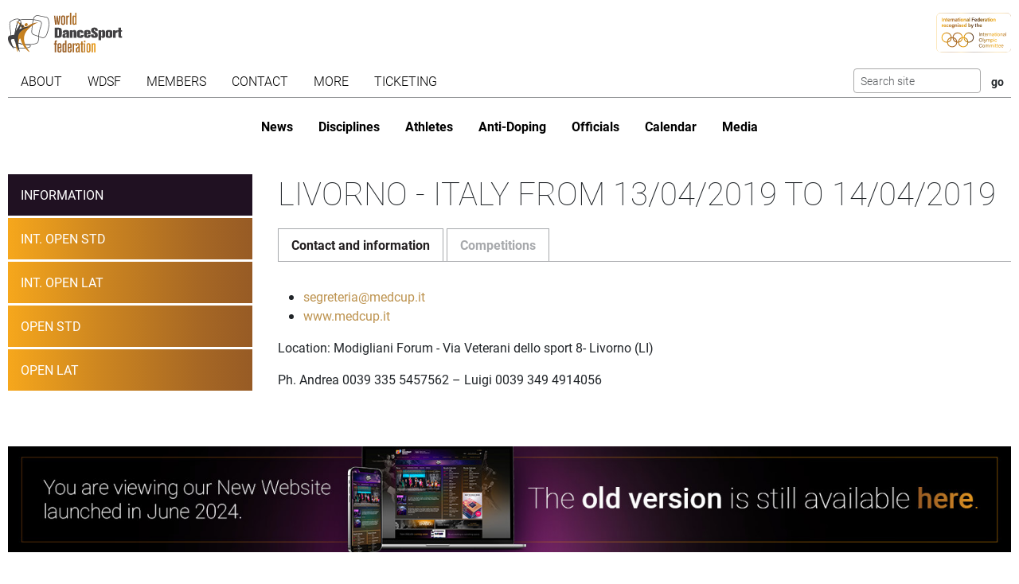

--- FILE ---
content_type: text/javascript
request_url: https://www.worlddancesport.org/dist/competition_group.436cde50.js
body_size: 4154
content:
"use strict";(self.webpackChunkwdsf_public=self.webpackChunkwdsf_public||[]).push([[3476],{285:function(e,t,n){n(4414);var s=n(1150),a=n(6773),o=n(5764);let i=[],r=null,l=null;function c(e){const t=e.target,n=[...document.querySelectorAll(t.dataset.toggle)];t.checked?(0,o.Xc)(n):(0,o.gs)(n)}function d(e){const t=e.apiData?.hasEmail??!1;e.apiData?.hasDOB??!1?(0,o.iu)(".js-dob"):(0,o.jX)(".js-dob"),t?(0,o.iu)(".js-email"):(0,o.jX)(".js-email")}function u(){const e=i.find(e=>e.checked);if(!e)return;const t=void 0!==e?.dataset.useSearcher;(0,o.jX)(".js-form"),t?((0,o.iu)(".js-common"),(0,o.jX)(".js-finder")):((0,o.jX)(".js-common"),(0,o.iu)(".js-finder"))}document.querySelector(".js-ticket-interest-form")&&function(){const e=document.querySelector(".js-ticket-interest-form");i=Array.from(document.querySelectorAll(".js-role")),r=document.getElementById("minContainer"),l=document.getElementById("commonFields");const t=document.querySelector(".js-all-options"),n=[...document.querySelectorAll(".js-option")];i.length>0&&i.forEach(e=>e.addEventListener("change",u)),u(),t.addEventListener("change",()=>{const e=t.checked;n.forEach(t=>{t.checked=e})}),n.forEach(e=>{e.addEventListener("change",()=>{const e=Array.from(n).every(e=>e.checked);t.checked=e})}),new a.P(document.querySelector(".js-ticket-interest-form .js-personsearcher"),{selectedCallback:d}),(0,o.Rk)(e,"change","[data-toggle]",c)}(),new s.t("#contentTab button"),window.addEventListener("message",e=>{e.data.ok&&window.document.querySelectorAll("#yololiv-iframe-"+e.data.shareId).forEach(e=>{e.contentWindow.postMessage({host:window.location.host},"*")})})},1238:function(e,t,n){let s;n.d(t,{Ts:function(){return i},l3:function(){return r},tN:function(){return o}});const a={};async function o(e="",t,n="POST"){let o=s.baseUrl+e;a[o]&&(a[o].abort(),delete a[o]);const i=new AbortController;a[o]=i;const r={method:n,cache:"no-store",credentials:"same-origin",signal:i.signal,headers:{Accept:"application/json","X-Requested-With":"XMLHttpRequest",RequestVerificationToken:s.csrfToken}};null!=t&&("GET"===n?o+="?"+c(t):"append"in t?r.body=t:(r.body=JSON.stringify(t),r.headers["Content-Type"]="application/json"));try{const e=await fetch(o,r);if(403===e.status)return{success:!1,message:"Your session has expired, please reload the page."};if(e.redirected){const t=e.url.split("redirectUrl=");return document.location.assign(t[0]+"redirectUrl="+document.location.pathname+"&expired"),{success:!1,message:"Your login has expired, you are now redirected to the login page."}}return{success:200===e.status,message:"",data:await e.json()}}catch(e){return"AbortError"===e?.name?{success:!0,message:"Aborted",wasAborted:!0}:{success:!1,message:e.message}}}function i(e){s=Object.assign({},{baseUrl:"",csrfToken:""},e)}function r(e,t,n=[],s=[]){const a=new FormData(e),o={};for(const[e,i]of a.entries()){if(""==i)continue;const a=void 0!==t&&e.startsWith(t)?e.replace(t,""):e,r=n.includes(a)?i:l(i.toString());void 0!==o[a]?(Array.isArray(o[a])||(o[a]=[o[a]]),o[a].push(r)):s.includes(a)?o[a]=[r]:o[a]=r}return o}function l(e){if("true"===e)return!0;if("false"===e)return!1;const t=new Number(e);return isNaN(t)?e:t}function c(e){return Object.keys(e).map(t=>{if(Array.isArray(e[t])){return e[t].map(e=>encodeURIComponent(t)+"[]="+encodeURIComponent(e)).join("&")}return encodeURIComponent(t)+"="+encodeURIComponent(e[t])}).join("&")}},4414:function(e,t,n){n(8605),n(4650);n(8890)},4650:function(e,t,n){var s=n(5764);document.querySelectorAll("[data-dialog]").forEach(e=>{e.addEventListener("click",o)});let a=null;async function o(e){const t=e.target,n=t.dataset.dialog;(0,s.jo)(e);let o="";if(n?.startsWith("http")||n?.startsWith("/")?o=n:n||"A"!==t.tagName||(o=t.href),o){const e=await fetch(o,{headers:new Headers({"X-Requested-With":"XMLHttpRequest"})});if(200!==e.status)return;a=document.body.appendChild(document.createElement("dialog")),a.dataset.removeAfterClose="true",a.innerHTML=await e.text()}else a=document.querySelector(n);a.showModal(),window.setTimeout(()=>{document.addEventListener("click",i)},100)}function i(){document.removeEventListener("click",i),a&&(a.close(),"true"===a.dataset.removeAfterClose&&a.remove(),a=null)}},5602:function(e,t,n){n.d(t,{j:function(){return r}});var s=n(2453),a=n.n(s),o=n(5764);const i={threshold:2,maximumItems:10,highlightTyped:!0,highlightClass:"text-primary",showValue:!1,showValueBeforeLabel:!1,dropdownClass:"",onSelectItem:void 0,onInput:void 0,data:[],showAllData:!0},r=(e,t)=>{const n=Object.assign({},i,t);e.parentNode.classList.add("dropdown"),e.setAttribute("data-bs-toggle","dropdown"),e.classList.add("dropdown-toggle");const s=u('<ul class="dropdown-menu"></ul>');var r,l;n.dropdownClass&&s.classList.add(n.dropdownClass),r=s,(l=e).parentNode.insertBefore(r,l.nextSibling);const d=new(a())(e,n.dropdownOptions);e.addEventListener("click",t=>{0===c(e,d,n)&&(t.stopPropagation(),d.hide())}),e.addEventListener("input",()=>{n.onInput&&n.onInput(e.value),h()}),e.addEventListener("keydown",e=>{if("Escape"!==e.code)return"ArrowDown"===e.code?((0,o.jo)(e),void d._menu.children[0]?.querySelector("a")?.focus()):void 0;d.hide()});const h=()=>{c(e,d,n)>0?d.show():e.click()};return{setData:e=>{n.data=e,h()}}},l=(e,t,n)=>{let s;if(e.highlightTyped){const a=h(n.label).toLowerCase().indexOf(h(t).toLowerCase()),o=Array.isArray(e.highlightClass)?e.highlightClass.join(" "):"string"==typeof e.highlightClass?e.highlightClass:"";s=-1===a?n.label:n.label.substring(0,a)+`<span class="${o}">${n.label.substring(a,a+t.length)}</span>`+n.label.substring(a+t.length,n.label.length)}else s=n.label;return e.showValue&&(e.showValueBeforeLabel?s=`${n.value} ${s}`:s+=` ${n.value}`),u(`<li><a class="dropdown-item" href="#" data-label="${n.label}" data-value="${n.value}">${s}</a></li>`)},c=(e,t,n)=>{const s=e.value;if(s.length<n.threshold)return t.hide(),0;const a=e.nextSibling;a.innerHTML="";let o=0;for(const e of n.data)if((n.showAllData||h(e.label).toLowerCase().indexOf(h(s).toLowerCase())>=0)&&(a.appendChild(l(n,s,e)),n.maximumItems>0&&++o>=n.maximumItems))break;return e.nextSibling.querySelectorAll(".dropdown-item").forEach(s=>{const a=s;a.addEventListener("click",s=>d(s,t,e,n)),a.addEventListener("keydown",s=>{"Enter"===s.code&&d(s,t,e,n)})}),a.childNodes.length};function d(e,t,n,s){(0,o.jo)(e);const a=e.currentTarget,i=a.dataset.label??"",r=a.dataset.value??"",l=s.data.find(e=>e.value==r);n.value=i,s.onSelectItem&&s.onSelectItem({value:r,label:i,apiData:l?.apiData}),t.hide()}function u(e){const t=document.createElement("div");return t.innerHTML=e,t.firstChild}function h(e){return e.normalize("NFD").replace(/[\u0300-\u036f]/g,"")}},6773:function(e,t,n){n.d(t,{P:function(){return g}});var s,a,o,i,r,l,c,d,u,h=n(5602),f=n(1238),m=function(e,t,n,s,a){if("m"===s)throw new TypeError("Private method is not writable");if("a"===s&&!a)throw new TypeError("Private accessor was defined without a setter");if("function"==typeof t?e!==t||!a:!t.has(e))throw new TypeError("Cannot write private member to an object whose class did not declare it");return"a"===s?a.call(e,n):a?a.value=n:t.set(e,n),n},p=function(e,t,n,s){if("a"===n&&!s)throw new TypeError("Private accessor was defined without a getter");if("function"==typeof t?e!==t||!s:!t.has(e))throw new TypeError("Cannot read private member from an object whose class did not declare it");return"m"===n?s:"a"===n?s.call(e):s?s.value:t.get(e)};class g{constructor(e,t){s.add(this),a.set(this,null),o.set(this,void 0),i.set(this,void 0),r.set(this,!1),l.set(this,!0),c.set(this,"Id"),(0,f.Ts)({}),t&&(void 0!==t.selectedCallback&&m(this,i,t.selectedCallback,"f"),void 0!==t.showMin&&m(this,r,t.showMin,"f"),void 0!==t.showCountry&&m(this,l,t.showCountry,"f"),void 0!==t.resultingValue&&m(this,c,t.resultingValue,"f")),m(this,o,{status:["Active"]},"f");const n="string"==typeof e?document.querySelector(e):e;n&&(n.dataset.autocompleteDivisions&&(p(this,o,"f").divisions=n.dataset.autocompleteDivisions.split(",")),n.dataset.autocompleteStatuses&&(p(this,o,"f").status=n.dataset.autocompleteStatuses.split(",").map(e=>e)),n.dataset.autocompleteGender&&(p(this,o,"f").gender=n.dataset.autocompleteGender),n.dataset.autocompleteMemberids&&(p(this,o,"f").memberIds=n.dataset.autocompleteMemberids.split(",").map(e=>parseInt(e))),n.dataset.autocompleteLicense&&(p(this,o,"f").license=n.dataset.autocompleteLicense.split(",")),this.targetElement=document.getElementById(n.dataset.autocompleteTarget),this.inputElement=n,m(this,a,(0,h.j)(n,{onInput:p(this,s,"m",d).bind(this),onSelectItem:p(this,s,"m",u).bind(this)}),"f"))}setDivisionFilter(e){p(this,o,"f").divisions=e}setLicenseFilter(e){p(this,o,"f").license=e}}a=new WeakMap,o=new WeakMap,i=new WeakMap,r=new WeakMap,l=new WeakMap,c=new WeakMap,s=new WeakSet,d=async function(e){if(""===e)return void(this.targetElement.value="");const t=parseInt(e);isNaN(t)?(p(this,o,"f").name=e,p(this,o,"f").min=void 0):(p(this,o,"f").name=void 0,p(this,o,"f").min=t);const n=await(0,f.tN)("/api/person/find",p(this,o,"f"),"POST");if(!n.success)return p(this,a,"f").setData([]),void alert("Could not find");if(n.wasAborted)return;const s=n.data,i=s.length>0?s.map(e=>{const t=p(this,l,"f")&&null!==e.country?` - ${e.country}`:"",n=p(this,r,"f")?null===e.min||"0"===e.min?" (no MIN)":` (${e.min})`:"",s="Id"==p(this,c,"f")?e.id:e.min;return{label:`${e.name} ${e.surname}${t}${n}`,value:s,apiData:e}}):[{label:`No person found with MIN ${e}`,value:"",apiData:null}];p(this,a,"f").setData(i)},u=function(e){""!==e.value?(this.targetElement.value=e.value,this.inputElement.value=e.label,p(this,i,"f")&&p(this,i,"f").call(this,e)):this.targetElement.value=""}},8890:function(e,t,n){n.r(t)}},function(e){e.O(0,[2453,1937,4781,2898],function(){return t=285,e(e.s=t);var t});e.O()}]);